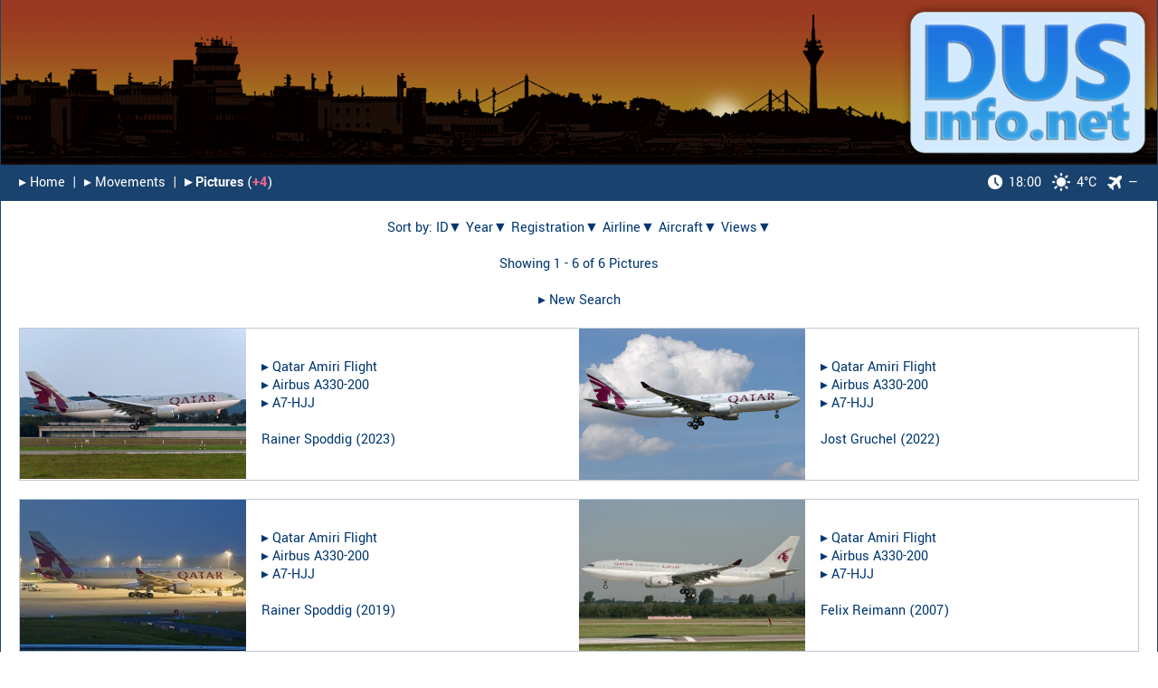

--- FILE ---
content_type: text/html; charset=UTF-8
request_url: https://dusinfo.net/ga_result.php?regi=A7-HJJ&anzseite=20
body_size: 4595
content:
<!DOCTYPE html><html lang="en"><head><link rel="preload" href="fonts/yantramanav-v5-latin-regular.woff2" as="font" type="font/woff2" crossorigin="anonymous"><link rel="preload" href="fonts/yantramanav-v5-latin-500.woff2" as="font" type="font/woff2" crossorigin="anonymous"><link rel="preload" href="fonts/yantramanav-v5-latin-700.woff2" as="font" type="font/woff2" crossorigin="anonymous"><link rel="preload" href="fonts/yantramanav-v5-latin-900.woff2" as="font" type="font/woff2" crossorigin="anonymous"><meta charset="utf-8"><meta name="Keywords" content="dus Düsseldorf Dusseldorf Duesseldorf eddl spotter expected movements airbus boeing special expected flughafen airport flüge flug luftfahrt aviation flight flights hobby aircraft airline airplane photography collecting collection picture pictures photo photos"><meta name="Description" content="The premier website for the Düsseldorf (DUS) plane spotting community and for all aviation enthusiasts."><meta name="robots" content="index, follow"><link rel="icon" type="image/vnd.microsoft.icon" href="./images/favicon.ico"><meta name="apple-mobile-web-app-capable" content="yes"><meta name="apple-mobile-web-app-title" content="DUSinfo"><meta name="mobile-web-app-capable" content="yes"><meta name="theme-color" content="white"><link rel="apple-touch-icon" href="./images/apple_touch-icon-iphone.png"><link rel="apple-touch-icon" sizes="152x152" href="./images/apple_touch-icon-ipad.png"><link rel="apple-touch-icon" sizes="180x180" href="./images/apple_touch-icon-iphone-retina.png"><link rel="apple-touch-icon" sizes="167x167" href="./images/apple_touch-icon-ipad-retina.png"><!-- iPhone Xs Max (1242px x 2688px) --> <link rel="apple-touch-startup-image" media="(device-width: 414px) and (device-height: 896px) and (-webkit-device-pixel-ratio: 3)" href="./images/apple_launch-1242x2688.png"><link rel="apple-touch-startup-image" media="(device-width: 414px) and (device-height: 896px) and (-webkit-device-pixel-ratio: 3) and (orientation: landscape)" href="./images/apple_launch-2688x1242.png"><!-- iPhone Xr (828px x 1792px) --> <link rel="apple-touch-startup-image" media="(device-width: 414px) and (device-height: 896px) and (-webkit-device-pixel-ratio: 2)" href="./images/apple_launch-828x1792.png"><link rel="apple-touch-startup-image" media="(device-width: 414px) and (device-height: 896px) and (-webkit-device-pixel-ratio: 2) and (orientation: landscape)" href="./images/apple_launch-1792x828.png"><!-- iPhone X, Xs (1125px x 2436px) --> <link rel="apple-touch-startup-image" media="(device-width: 375px) and (device-height: 812px) and (-webkit-device-pixel-ratio: 3)" href="./images/apple_launch-1125x2436.png"><link rel="apple-touch-startup-image" media="(device-width: 375px) and (device-height: 812px) and (-webkit-device-pixel-ratio: 3) and (orientation: landscape)" href="./images/apple_launch-2436x1125.png"><!-- iPhone 8 Plus, 7 Plus, 6s Plus, 6 Plus (1242px x 2208px) --> <link rel="apple-touch-startup-image" media="(device-width: 414px) and (device-height: 736px) and (-webkit-device-pixel-ratio: 3)" href="./images/apple_launch-1242x2208.png"><link rel="apple-touch-startup-image" media="(device-width: 414px) and (device-height: 736px) and (-webkit-device-pixel-ratio: 3) and (orientation: landscape)" href="./images/apple_launch-2208x1242.png"><!-- iPhone 8, 7, 6s, 6 (750px x 1334px) --> <link rel="apple-touch-startup-image" media="(device-width: 375px) and (device-height: 667px) and (-webkit-device-pixel-ratio: 2)" href="./images/apple_launch-750x1334.png"><link rel="apple-touch-startup-image" media="(device-width: 375px) and (device-height: 667px) and (-webkit-device-pixel-ratio: 2) and (orientation: landscape)" href="./images/apple_launch-1334x750.png"><!-- iPad Pro 12.9" (2048px x 2732px) --> <link rel="apple-touch-startup-image" media="(device-width: 1024px) and (device-height: 1366px) and (-webkit-device-pixel-ratio: 2)" href="./images/apple_launch-2048x2732.png"><link rel="apple-touch-startup-image" media="(device-width: 1024px) and (device-height: 1366px) and (-webkit-device-pixel-ratio: 2) and (orientation: landscape)" href="./images/apple_launch-2732x2048.png"> <!-- iPad Pro 11” (1668px x 2388px) --> <link rel="apple-touch-startup-image" media="(device-width: 834px) and (device-height: 1194px) and (-webkit-device-pixel-ratio: 2)" href="./images/apple_launch-1668x2388.png"> <link rel="apple-touch-startup-image" media="(device-width: 834px) and (device-height: 1194px) and (-webkit-device-pixel-ratio: 2) and (orientation: landscape)" href="./images/apple_launch-2388x1668.png"> <!-- iPad Pro 10.5" (1668px x 2224px) --> <link rel="apple-touch-startup-image" media="(device-width: 834px) and (device-height: 1112px) and (-webkit-device-pixel-ratio: 2)" href="./images/apple_launch-1668x2224.png"><link rel="apple-touch-startup-image" media="(device-width: 834px) and (device-height: 1112px) and (-webkit-device-pixel-ratio: 2) and (orientation: landscape)" href="./images/apple_launch-2224x1668.png"> <!-- iPad Mini, Air (1536px x 2048px) --> <link rel="apple-touch-startup-image" media="(device-width: 768px) and (device-height: 1024px) and (-webkit-device-pixel-ratio: 2)" href="./images/apple_launch-1536x2048.png"><link rel="apple-touch-startup-image" media="(device-width: 768px) and (device-height: 1024px) and (-webkit-device-pixel-ratio: 2) and (orientation: landscape)" href="./images/apple_launch-2048x1536.png"><link rel="manifest" href="./libs/manifest.json" crossorigin="use-credentials"><meta property="og:type" content="website"><meta property="og:site_name" content="DUSinfo.net"><meta property="og:url" content="https://dusinfo.net/ga_result.php?regi=A7-HJJ&anzseite=20"><meta property="og:title" content="DUSinfo.net - The premier website for the Düsseldorf (DUS) plane spotting community."><meta property="og:image" content="https://dusinfo.net/images/android-touch-icon-512.png"><meta property="og:image:secure_url" content="https://dusinfo.net/images/android-touch-icon-512.png"><title>DUSinfo.net - plane spotting</title><link rel="stylesheet" type="text/css" media="all" href="./libs/bootstrap-2.3.2.min.css?v=1.0"><link rel="stylesheet" type="text/css" media="all" href="./libs/jquery-ui.css?v=1.0"><link rel="stylesheet" type="text/css" media="all" href="./css/style.css?v=2.2"><script src="./libs/jquery-3.4.1.min.js?v=1.0"></script><script src="./libs/jquery-ui.min.js?v=1.0"></script><script src="./libs/jquery.dynatable.js?v=1.0"></script><script src="./libs/loadingoverlay.min.js?v=1.0"></script><script>var timeStamp_SiteLoad_Global = Math.round((new Date()).getTime());var interval_global = 300000;function start_LocalTime_Update() {//var offset = +2;//var localtime = new Date( new Date().getTime() + offset * 3600 * 1000).toUTCString().replace( / GMT$/, "" ).toString();//var hm = localtime.substring(localtime.length - 8).substring(0, 5);//var h = hm.substring(0, 2);//var m = hm.substring(hm.length - 2);//document.getElementById('time_local').innerHTML = h + ":" + m;var localtime = new Date().toLocaleString("de-DE", {hour: '2-digit', minute:'2-digit', timeZone: "Europe/Berlin" });document.getElementById('time_local').innerHTML = localtime;t = setTimeout(function () {start_LocalTime_Update()}, 2000);}</script></head><div id="page-container"><div id="content-wrap"><div id="fixedheader"><a href="index.php"><img src="images/logo_sunset_2.png?v1.0" alt="" style="width: 100%;"></a><table class="Navigation" id="Nav"><tr style="height:40px"><td style="font-size:16px; text-align: left;"><a href="index.php">&#9656;&#xFE0E;&nbsp;Home</a>&nbsp;&nbsp;|&nbsp;&nbsp;<a href="m.php">&#9656;&#xFE0E;&nbsp;Movements</a>&nbsp;&nbsp;|&nbsp;&nbsp;<b><a href="ga_index.php">&#9656;&#xFE0E;&nbsp;Pictures</a></b>&nbsp;(<a href="ga_result.php?sort=idrev"><span style="color: #ff668e; font-size: 16px; font-weight: bold;">&#43;4</span></a>)</td><td style="font-size:16px; text-align: right;"><a href="#weatherinfo" rel="noopener onclick="return false;" oncontextmenu="return false;"><img src="./images/icon_nav_clock.png?v=1.1" class="clockicon" alt =""><span id="time_local">18:00</span><img src="./images/icon_nav_weather_clear.png?v=1.0" class="weathericon" alt ="">4&deg;C</a><a href="#runwayinfo" rel="noopener onclick="return false;" oncontextmenu="return false;"><img src="./images/icon_nav_plane.png?v=1.0" style="width: 16px; margin-left: 12px; margin-right: 7px;" alt ="">&mdash;</a></td></tr></table></div><div id="sitecontent"><div id="weatherinfo" class="overlay"><div class="flightinfo"><h2 style="margin-left: 4px;"><img src="./images/icon_nav_weather_clear.png?v=1.0" style="width: 40px; background-color: #1a436b; padding: 7px; margin-right: 10px; position: relative; top: -3px;" alt ="">Weather Information</h2><a class="close" href="#!" oncontextmenu="return false;">&times;</a><div class="content" style="padding-bottom: 20px;"><table style="width: 100%; margin-left: 4px;"><tr><td colspan="2" style="padding-left: 1px; padding-top: 10px; padding-bottom: 10px;">Tuesday, 20th January 2026</td></tr><tr><td colspan="2" style="padding-left: 1px; padding-bottom: 20px;">D&uuml;sseldorf, Germany</td></tr><tr><td style="padding-bottom: 5px; padding-left: 30px;">Sunrise</td><td style="padding-bottom: 5px;">08:23</td></tr><tr><td style="padding-bottom: 30px; padding-left: 30px;">Sunset</td><td style="padding-bottom: 30px;">17:03</td></tr><tr><td colspan="2" style="padding-bottom: 10px;"><b>Current Weather</b></td></tr><tr><td style="padding-bottom: 5px; padding-left: 30px; width: 160px;">Conditions:</td><td style="padding-bottom: 5px;">Clear Sky</td></tr><tr><td style="padding-bottom: 5px; padding-left: 30px;">Temperature:</td><td style="padding-bottom: 5px;">4&deg;C</td></tr><tr><td style="padding-bottom: 5px; padding-left: 30px;">Feels Like:</td><td style="padding-bottom: 5px;">1&deg;C</td></tr><tr><td style="padding-bottom: 5px; padding-left: 30px;">Wind:</td><td style="padding-bottom: 5px;">160&nbsp;/&nbsp;7&nbsp;Knots</td></tr><tr><td style="padding-bottom: 5px; padding-left: 30px;">Humidity:</td><td style="padding-bottom: 5px;">78&nbsp;&percnt;</td></tr><tr><td style="padding-bottom: 40px; padding-left: 30px;">Bar. Pressure:</td><td style="padding-bottom: 40px;">1015&nbsp;hPa</td></tr><tr><td colspan="2" style="font-size:14px;">Weather Information kindly provided by <a href="https://www.openweathermap.org" target="_blank" rel="noopener noreferrer">OpenWeather</a>.</td></tr></table></div></div></div><div id="runwayinfo" class="overlay"><div class="flightinfo"><h2 style="margin-left: 4px;"><img src="./images/icon_info.png?v1.0" style="padding-right: 14px; position: relative; top: -3px; width: 30px;" alt="">Runway Operations</h2><a class="close" href="#!" oncontextmenu="return false;">&times;</a><div class="content" style="padding-bottom: 10px;"><table style="width: 100%; margin-left: 4px;"><tr><td colspan="2" style="padding-top: 10px; padding-bottom: 10px; padding-right: 0px;"><b>Recent Activities</b></td></tr><tr><td style="padding-bottom: 10px; padding-left: 30px; padding-right: 0px; vertical-align: center;">Departures</td><td style="padding-bottom: 10px; padding-right: 0px; vertical-align: center;">&nbsp;Not Available</a></td></tr><tr><td style="padding-bottom: 20px; padding-left: 30px; padding-right: 0px; vertical-align: center;">Arrivals</td><td style="padding-bottom: 20px; padding-right: 0px; vertical-align: center;">&nbsp;Not Available</a></td></tr><tr><td colspan="2" style="padding-bottom: 10px; padding-left: 0px; padding-right: 0px;"><b>Wind Components</b></td></tr><tr><td style="padding-bottom: 10px; padding-left: 30px; padding-right: 0px;">23</td><td style="padding-bottom: 10px; padding-right: 0px;">&nbsp;2&nbsp;Knots<img src="./images/icon_arrow_left.png?v1.0" style="padding-left: 10px; position: relative; top: -2px; width: 26px;" alt=""></td></tr><tr><td style="padding-bottom: 10px; padding-left: 30px; padding-right: 0px;">05</td><td style="padding-bottom: 10px; padding-right: 0px;">-2&nbsp;Knots</td></tr><tr><td style="padding-bottom: 20px; padding-left: 30px; padding-right: 0px;">X-Wind</td><td style="padding-bottom: 20px; padding-right: 0px;">&nbsp;6.7&nbsp;Knots</td></tr><tr><td colspan="2" style="padding-bottom: 10px; padding-right: 0px;"><b>Expected Availability</b></td></tr><tr><td colspan="2" style="padding-left: 30px; padding-bottom: 10px;">Tuesday, 20th January 2026</td></tr><tr><td style="padding-bottom: 10px; padding-left: 30px; padding-right: 0px; width: 120px; vertical-align:top;">23L/05R</td><td style="padding-bottom: 10px; padding-right: 0px; vertical-align:top;">Not Available</td></tr><tr><td style="padding-bottom: 10px; padding-left: 30px; padding-right: 0px; vertical-align:top;">23R/05L</td><td style="padding-bottom: 10px; padding-right: 0px; vertical-align:top;">Not Available</td></tr><tr><td colspan="2" style="padding-top: 10px; padding-bottom: 0px; padding-left: 0px; padding-right: 0px;"><div style="font-size:14px; padding-right: 20px;">Activities based on ADS-B messages (>80% aircraft coverage).<br>Weather&nbsp;&amp;&nbsp;Wind data kindly provided by <a href="https://www.openweathermap.org" target="_blank" rel="noopener noreferrer">OpenWeather</a>.</div></td></tr></table></div></div></div><script>start_LocalTime_Update();</script><div style="padding-left: 20px; padding-right: 20px; text-align: center;"><br>Sort by: <a href="/ga_result.php?sort=id&anzseite=20&regi=A7-HJJ&seite=1" class="Remarks">ID&#x25BC;</a> <a href="/ga_result.php?sort=Jahrx&anzseite=20&regi=A7-HJJ&seite=1" class="Remarks">Year&#x25BC;</a> <a href="/ga_result.php?sort=Registration&anzseite=20&regi=A7-HJJ&seite=1" class="Remarks">Registration&#x25BC;</a> <a href="/ga_result.php?sort=Airline&anzseite=20&regi=A7-HJJ&seite=1" class="Remarks">Airline&#x25BC;</a> <a href="/ga_result.php?sort=Typ&anzseite=20&regi=A7-HJJ&seite=1" class="Remarks">Aircraft&#x25BC;</a> <a href="/ga_result.php?sort=Viewsrev&anzseite=20&regi=A7-HJJ&seite=1" class="Remarks">Views&#x25BC;</a><br><br>Showing 1 - 6 of 6 Pictures<br><br><div style="text-align:center;"><a href="ga_index.php" class="Remarks">&#9656;&#xFE0E;&nbsp;New Search</a></div><br><table style="width:100%; table-layout:fixed; background: white; border: 1px solid #bec9d5;"><tr><td style="text-align:left; padding: 0px 10px 0px 0px; width:252px;"><a href="showpic.php?id=17582"><img src="sp/s/17582_s.jpg" alt="" style="border:0;"></a></td><td style="text-align:left; vertical-align:middle; padding-left:5px; padding-right:10px;">&#9656;&#xFE0E;&nbsp;<a href="ga_result.php?airline=Qatar%20Amiri%20Flight&anzseite=20" class="Remarks">Qatar Amiri Flight</a><br>&#9656;&#xFE0E;&nbsp;<a href="ga_result.php?typ=Airbus%20A330-200&anzseite=20" class="Remarks">Airbus A330-200</a><br>&#9656;&#xFE0E;&nbsp;<a href="ga_result.php?regi=A7-HJJ&anzseite=20" class="Remarks">A7-HJJ</a><br><br><a href="ga_result.php?fotograf=Rainer%20Spoddig&anzseite=20" class="Remarks">Rainer Spoddig</a> (<a href="ga_result.php?jahrx=2023&anzseite=20" class="Remarks">2023</a>)<br></td><td style="text-align:left; padding: 0px 10px 0px 0px; width:252px;"><a href="showpic.php?id=16640"><img src="sp/s/16640_s.jpg" alt="" style="border:0;"></a></td><td style="text-align:left; vertical-align:middle; padding-left:5px; padding-right:10px;">&#9656;&#xFE0E;&nbsp;<a href="ga_result.php?airline=Qatar%20Amiri%20Flight&anzseite=20" class="Remarks">Qatar Amiri Flight</a><br>&#9656;&#xFE0E;&nbsp;<a href="ga_result.php?typ=Airbus%20A330-200&anzseite=20" class="Remarks">Airbus A330-200</a><br>&#9656;&#xFE0E;&nbsp;<a href="ga_result.php?regi=A7-HJJ&anzseite=20" class="Remarks">A7-HJJ</a><br><br><a href="ga_result.php?fotograf=Jost%20Gruchel&anzseite=20" class="Remarks">Jost Gruchel</a> (<a href="ga_result.php?jahrx=2022&anzseite=20" class="Remarks">2022</a>)<br></td></tr></table><br><table style="width:100%; table-layout:fixed; background: white; border: 1px solid #bec9d5;"><tr><td style="text-align:left; padding: 0px 10px 0px 0px; width:252px;"><a href="showpic.php?id=12513"><img src="sp/s/12513_s.jpg" alt="" style="border:0;"></a></td><td style="text-align:left; vertical-align:middle; padding-left:5px; padding-right:10px;">&#9656;&#xFE0E;&nbsp;<a href="ga_result.php?airline=Qatar%20Amiri%20Flight&anzseite=20" class="Remarks">Qatar Amiri Flight</a><br>&#9656;&#xFE0E;&nbsp;<a href="ga_result.php?typ=Airbus%20A330-200&anzseite=20" class="Remarks">Airbus A330-200</a><br>&#9656;&#xFE0E;&nbsp;<a href="ga_result.php?regi=A7-HJJ&anzseite=20" class="Remarks">A7-HJJ</a><br><br><a href="ga_result.php?fotograf=Rainer%20Spoddig&anzseite=20" class="Remarks">Rainer Spoddig</a> (<a href="ga_result.php?jahrx=2019&anzseite=20" class="Remarks">2019</a>)<br></td><td style="text-align:left; padding: 0px 10px 0px 0px; width:252px;"><a href="showpic.php?id=1604"><img src="sp/s/1604_s.jpg" alt="" style="border:0;"></a></td><td style="text-align:left; vertical-align:middle; padding-left:5px; padding-right:10px;">&#9656;&#xFE0E;&nbsp;<a href="ga_result.php?airline=Qatar%20Amiri%20Flight&anzseite=20" class="Remarks">Qatar Amiri Flight</a><br>&#9656;&#xFE0E;&nbsp;<a href="ga_result.php?typ=Airbus%20A330-200&anzseite=20" class="Remarks">Airbus A330-200</a><br>&#9656;&#xFE0E;&nbsp;<a href="ga_result.php?regi=A7-HJJ&anzseite=20" class="Remarks">A7-HJJ</a><br><br><a href="ga_result.php?fotograf=Felix%20Reimann&anzseite=20" class="Remarks">Felix Reimann</a> (<a href="ga_result.php?jahrx=2007&anzseite=20" class="Remarks">2007</a>)<br></td></tr></table><br><table style="width:100%; table-layout:fixed; background: white; border: 1px solid #bec9d5;"><tr><td style="text-align:left; padding: 0px 10px 0px 0px; width:252px;"><a href="showpic.php?id=1535"><img src="sp/s/1535_s.jpg" alt="" style="border:0;"></a></td><td style="text-align:left; vertical-align:middle; padding-left:5px; padding-right:10px;">&#9656;&#xFE0E;&nbsp;<a href="ga_result.php?airline=Qatar%20Amiri%20Flight&anzseite=20" class="Remarks">Qatar Amiri Flight</a><br>&#9656;&#xFE0E;&nbsp;<a href="ga_result.php?typ=Airbus%20A330-200&anzseite=20" class="Remarks">Airbus A330-200</a><br>&#9656;&#xFE0E;&nbsp;<a href="ga_result.php?regi=A7-HJJ&anzseite=20" class="Remarks">A7-HJJ</a><br><br><a href="ga_result.php?fotograf=Felix%20Reimann&anzseite=20" class="Remarks">Felix Reimann</a> (<a href="ga_result.php?jahrx=2007&anzseite=20" class="Remarks">2007</a>)<br></td><td style="text-align:left; padding: 0px 10px 0px 0px; width:252px;"><a href="showpic.php?id=124"><img src="sp/s/124_s.jpg" alt="" style="border:0;"></a></td><td style="text-align:left; vertical-align:middle; padding-left:5px; padding-right:10px;">&#9656;&#xFE0E;&nbsp;<a href="ga_result.php?airline=Qatar%20Amiri%20Flight&anzseite=20" class="Remarks">Qatar Amiri Flight</a><br>&#9656;&#xFE0E;&nbsp;<a href="ga_result.php?typ=Airbus%20A330-200&anzseite=20" class="Remarks">Airbus A330-200</a><br>&#9656;&#xFE0E;&nbsp;<a href="ga_result.php?regi=A7-HJJ&anzseite=20" class="Remarks">A7-HJJ</a><br><br><a href="ga_result.php?fotograf=TT&anzseite=20" class="Remarks">TT</a> (<a href="ga_result.php?jahrx=2007&anzseite=20" class="Remarks">2007</a>)<br><span style="font-style: italic; font-size: 13px;">&laquo;special VIP flight&raquo;</span></td></tr></table><br><div style="text-align:center;"><a href="ga_index.php" class="Remarks">&#9656;&#xFE0E;&nbsp;New Search</a></div><br><br><div style="text-align: center;"><!-- Sharingbutton Facebook --><a href="https://facebook.com/sharer/sharer.php?u=https%3A%2F%2Fdusinfo.net%2Fga_result.php%3Fregi%3DA7-HJJ%26anzseite%3D20" target="_blank" rel="noopener"><img src="images/share_fb.png?v1.0" style="padding: 5px; width: 38px;" alt="Share on Facebook"></a><!-- Sharingbutton Twitter --><a href="https://twitter.com/intent/tweet/?text=DUSinfo.net%20-%20Picture%20Database&amp;url=https%3A%2F%2Fdusinfo.net%2Fga_result.php%3Fregi%3DA7-HJJ%26anzseite%3D20" target="_blank" rel="noopener"><img src="images/share_tw.png?v1.0" style="padding: 5px; width: 38px;" alt="Share on Twitter"></a><!-- Sharingbutton E-Mail --><a href="mailto:?subject=DUSinfo.net%20-%20Picture%20Database&amp;body=Link%3A%20https%3A%2F%2Fdusinfo.net%2Fga_result.php%3Fregi%3DA7-HJJ%26anzseite%3D20%0D%0A%0D%0A" target="_self" rel="noopener"><img src="images/share_mail.png?v1.0" style="padding: 5px; width: 38px;" alt="Share by E-Mail"></a><!-- Sharingbutton WhatsApp --><a href="https://api.whatsapp.com/send?text=DUSinfo.net%20-%20Picture%20Database%3A%20https%3A%2F%2Fdusinfo.net%2Fga_result.php%3Fregi%3DA7-HJJ%26anzseite%3D20" target="_blank" rel="noopener"><img src="images/share_wa.png?v1.0" style="padding: 5px; width: 38px;" alt="Share on WhatsApp"></a></div></div></div><footer id="footer"><br><table class="Navigation" id="Bottom"><tr style="height:40px"><td style="font-size: 16px; text-align: left;"><a href="privacy.php">&#9656;&#xFE0E;&nbsp;Privacy Policy (Datenschutz)</a>&nbsp;&nbsp;|&nbsp;&nbsp;<a href="imprint.php">&#9656;&#xFE0E;&nbsp;Imprint (Impressum)</a></td><td style="font-size: 16px; text-align: right;">Desktop Version</td></tr></table></footer></div></div></body></html>